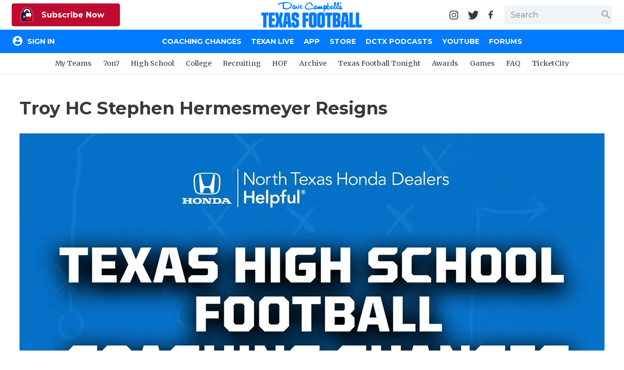

--- FILE ---
content_type: application/javascript; charset=utf-8
request_url: https://ucarecdn.com/libs/widget-tab-effects/1.x/uploadcare.tab-effects.js
body_size: 14829
content:
/**
 * uploadcareTabEffects 1.7.2
 * Effects Tab for Uploadcare Widget. Edit images in desktop and mobile browsers.
 * https://github.com/uploadcare/uploadcare-widget-tab-effects#readme
 * Date: 2023-06-02
 */

(function (global, factory) {
	typeof exports === 'object' && typeof module !== 'undefined' ? module.exports = factory(require('uploadcare-widget')) :
	typeof define === 'function' && define.amd ? define(['uploadcare-widget'], factory) :
	(global.uploadcareTabEffects = factory(global.uploadcare));
}(this, (function (uploadcare) { 'use strict';

function __$styleInject(css, ref) {
  if ( ref === void 0 ) ref = {};
  var insertAt = ref.insertAt;

  if (!css || typeof document === 'undefined') { return; }

  var head = document.head || document.getElementsByTagName('head')[0];
  var style = document.createElement('style');
  style.type = 'text/css';

  if (insertAt === 'top') {
    if (head.firstChild) {
      head.insertBefore(style, head.firstChild);
    } else {
      head.appendChild(style);
    }
  } else {
    head.appendChild(style);
  }

  if (style.styleSheet) {
    style.styleSheet.cssText = css;
  } else {
    style.appendChild(document.createTextNode(css));
  }
}
__$styleInject("\n.uploadcare-tab-effects--crops{display:-ms-flexbox;display:flex;-ms-flex-pack:distribute;justify-content:space-around;max-width:100%}\n.uploadcare-tab-effects--effect-button{-ms-flex-negative:1;flex-shrink:1;display:-ms-flexbox;display:flex;-ms-flex-direction:column;flex-direction:column;-ms-flex-pack:end;justify-content:flex-end;-ms-flex-align:center;align-items:center;padding:0;width:45px;height:45px;border-color:transparent;background:transparent;color:#212121;fill:#212121}.uploadcare-tab-effects--effect-button:active,.uploadcare-tab-effects--effect-button:focus,.uploadcare-tab-effects--effect-button:hover{fill:#0969ee;color:#0969ee}.uploadcare-tab-effects--effect-button:focus,.uploadcare-tab-effects--effect-button:hover{border-color:transparent;background:transparent}.uploadcare-tab-effects--effect-button[aria-disabled=true]{border-color:transparent!important;background:transparent!important;color:#d4d2d2!important;fill:#d4d2d2!important}.uploadcare-tab-effects--effect-button:before{content:\"\";display:block;-ms-flex-order:1;order:1;margin:1px 0;width:6px;height:6px;background:transparent;border-radius:50%}.uploadcare-tab-effects--effect-button_applied:before{background:#157cfc}@media (min-width:760px){.uploadcare-tab-effects--effect-button:focus,.uploadcare-tab-effects--effect-button:hover{position:relative;overflow:visible}.uploadcare-tab-effects--effect-button:focus:after,.uploadcare-tab-effects--effect-button:hover:after{content:attr(aria-label);display:block;position:absolute;top:0;left:50%;width:auto;height:auto;background:#e3e1e1;color:#212121;transform:translateX(-50%) translateY(-100%);padding:12px;border-radius:6px;line-height:1;min-width:100%}}\n.uploadcare-tab-effects--icon{height:32px}\n.uploadcare-tab-effects--effects{display:-ms-flexbox;display:flex;-ms-flex-pack:distribute;justify-content:space-around;max-width:100%}\n.uploadcare-tab-effects--additions{-ms-flex-positive:1;flex-grow:1}\n\n\n.uploadcare-tab-effects--range{-ms-flex-positive:1;flex-grow:1}input[type=range].uploadcare-tab-effects--range__input{box-sizing:border-box;margin:0;padding:0;width:100%;height:40px;line-height:1}input[type=range].uploadcare-tab-effects--range__input:focus{outline:2px solid rgba(21,124,252,.5);outline-offset:1px}input[type=range].uploadcare-tab-effects--range__input::-moz-range-track{background:#d4d2d2}input[type=range].uploadcare-tab-effects--range__input::-moz-range-progress{background:#157cfc}input[type=range].uploadcare-tab-effects--range__input::-moz-range-thumb{border:none;background:#212121;box-shadow:none}input[type=range].uploadcare-tab-effects--range__input::-moz-range-thumb:focus,input[type=range].uploadcare-tab-effects--range__input::-moz-range-thumb:hover{background:#000}input[type=range].uploadcare-tab-effects--range__input::-moz-range-thumb:active{background:#000}input[type=range].uploadcare-tab-effects--range__input::-ms-track{background:#d4d2d2}input[type=range].uploadcare-tab-effects--range__input::-ms-fill-lower{background:#157cfc}input[type=range].uploadcare-tab-effects--range__input::-ms-thumb{background:#212121}input[type=range].uploadcare-tab-effects--range__input::-ms-thumb:active,input[type=range].uploadcare-tab-effects--range__input:focus::-ms-thumb{background:#000}", {});

uploadcare = uploadcare && 'default' in uploadcare ? uploadcare['default'] : uploadcare;

var be = {
  effects: {
    captions: {
      blur: 'Размыццё',
      crop: 'Абрэзка',
      enhance: 'Паляпшэнне',
      flip: 'Адлюстраваць па вертыкалі',
      grayscale: 'Адценні шэрага',
      invert: 'Інвертаваць',
      mirror: 'Адлюстраваць па гарызанталі',
      rotate: 'Павярнуць',
      sharp: 'Выразнасць'
    },
    apply: 'Ужыць'
  }
};

var en = {
  effects: {
    captions: {
      blur: 'Blur',
      crop: 'Crop',
      enhance: 'Enhance',
      flip: 'Flip',
      grayscale: 'Grayscale',
      invert: 'Invert',
      mirror: 'Mirror',
      rotate: 'Rotate',
      sharp: 'Sharpen'
    },
    apply: 'Apply'
  }
};

var fr = {
  effects: {
    captions: {
      blur: 'Flouter',
      crop: 'Recadrer',
      enhance: 'Effets',
      flip: 'Retourner',
      grayscale: 'Noir et blanc',
      invert: 'Inverser',
      mirror: 'Mirroir',
      rotate: 'Tourner',
      sharp: 'Netteté'
    },
    apply: 'Appliquer'
  }
};

var it = {
  effects: {
    captions: {
      blur: 'Sfoca',
      crop: 'Ritaglia',
      enhance: 'Accentua',
      flip: 'Capovolgi',
      grayscale: 'Bianconero',
      invert: 'Inverti',
      mirror: 'Specchia',
      rotate: 'Ruota',
      sharp: 'Nitidezza'
    },
    apply: 'Applica'
  }
};

var ja = {
  effects: {
    captions: {
      blur: 'ぼかし',
      crop: 'トリミング',
      enhance: '補正',
      flip: '反転',
      grayscale: 'グレースケール',
      invert: '階調反転',
      mirror: 'ミラー',
      rotate: '回転',
      sharp: 'シャープ'
    },
    apply: '適用'
  }
};

var nl = {
  effects: {
    captions: {
      blur: 'Vervagen',
      crop: 'Bijknippen',
      enhance: 'Verbeteren',
      flip: 'Omkeren',
      grayscale: 'Zwart-wit',
      invert: 'Inverteren',
      mirror: 'Spiegelen',
      rotate: 'Roteren',
      sharp: 'Verscherpen'
    },
    apply: 'Toepassen'
  }
};

var ru = {
  effects: {
    captions: {
      blur: 'Размытие',
      crop: 'Обрезка',
      enhance: 'Улучшение',
      flip: 'Отразить по вертикали',
      grayscale: 'Оттенки серого',
      invert: 'Инвертировать',
      mirror: 'Отразить по горизонтали',
      rotate: 'Повернуть',
      sharp: 'Резкость'
    },
    apply: 'Применить'
  }
};

var vi = {
  effects: {
    captions: {
      blur: 'Mờ',
      crop: 'Cắt',
      enhance: 'Tinh chỉnh',
      flip: 'Lật',
      grayscale: 'Xám',
      invert: 'Âm bản',
      mirror: 'Gương',
      rotate: 'Xoay',
      sharp: 'Làm nét'
    },
    apply: 'Áp dụng'
  }
};

var es = {
  effects: {
    captions: {
      blur: 'Desenfocar',
      crop: 'Recortar',
      enhance: 'Mejorar',
      flip: 'Voltear',
      grayscale: 'Escala de grises',
      invert: 'Invertir',
      mirror: 'Reflejar',
      rotate: 'Rotar',
      sharp: 'Nitidez'
    },
    apply: 'Aplicar'
  }
};

var sv = {
  effects: {
    captions: {
      blur: 'Suddig',
      crop: 'Beskära',
      enhance: 'Öka',
      flip: 'Flip',
      grayscale: 'Grayscale',
      invert: 'Invertera',
      mirror: 'Återspegla',
      rotate: 'Rotera',
      sharp: 'Skärpa'
    },
    apply: 'Använda'
  }
};



var locales = Object.freeze({
	be: be,
	en: en,
	fr: fr,
	it: it,
	ja: ja,
	nl: nl,
	ru: ru,
	vi: vi,
	es: es,
	sv: sv
});

var initialSettings = {
  effects: ['crop', 'rotate', 'enhance', 'sharp', 'grayscale'],
  locale: 'en'
};

var _typeof = typeof Symbol === "function" && typeof Symbol.iterator === "symbol" ? function (obj) {
  return typeof obj;
} : function (obj) {
  return obj && typeof Symbol === "function" && obj.constructor === Symbol && obj !== Symbol.prototype ? "symbol" : typeof obj;
};



















var defineProperty = function (obj, key, value) {
  if (key in obj) {
    Object.defineProperty(obj, key, {
      value: value,
      enumerable: true,
      configurable: true,
      writable: true
    });
  } else {
    obj[key] = value;
  }

  return obj;
};

var _extends = Object.assign || function (target) {
  for (var i = 1; i < arguments.length; i++) {
    var source = arguments[i];

    for (var key in source) {
      if (Object.prototype.hasOwnProperty.call(source, key)) {
        target[key] = source[key];
      }
    }
  }

  return target;
};





















var slicedToArray = function () {
  function sliceIterator(arr, i) {
    var _arr = [];
    var _n = true;
    var _d = false;
    var _e = undefined;

    try {
      for (var _i = arr[Symbol.iterator](), _s; !(_n = (_s = _i.next()).done); _n = true) {
        _arr.push(_s.value);

        if (i && _arr.length === i) break;
      }
    } catch (err) {
      _d = true;
      _e = err;
    } finally {
      try {
        if (!_n && _i["return"]) _i["return"]();
      } finally {
        if (_d) throw _e;
      }
    }

    return _arr;
  }

  return function (arr, i) {
    if (Array.isArray(arr)) {
      return arr;
    } else if (Symbol.iterator in Object(arr)) {
      return sliceIterator(arr, i);
    } else {
      throw new TypeError("Invalid attempt to destructure non-iterable instance");
    }
  };
}();













var toConsumableArray = function (arr) {
  if (Array.isArray(arr)) {
    for (var i = 0, arr2 = Array(arr.length); i < arr.length; i++) arr2[i] = arr[i];

    return arr2;
  } else {
    return Array.from(arr);
  }
};

/**
 * Check if locale available in list of locales for Tab.
 * @param locale
 * @return {boolean}
 */
var isLocaleAvailable = function isLocaleAvailable(locale) {
  var availableLocales = Object.keys(locales);

  return availableLocales.indexOf(locale) > -1;
};

/**
 * Configure translations for Tab.
 * @param translations
 * @param currentLocale
 * @return {*}
 */
var configureTranslations = function configureTranslations(translations, currentLocale) {
  var extendedTranslations = _extends({}, translations);
  var isCurrentLocaleAvailable = isLocaleAvailable(currentLocale);
  var defaultTranslations = locales[initialSettings.locale];
  var isLocaleAvailableInTranslations = function isLocaleAvailableInTranslations(locale) {
    return extendedTranslations.hasOwnProperty(locale);
  };

  for (var locale in extendedTranslations) {
    if (isLocaleAvailableInTranslations(locale)) {
      if (!isLocaleAvailableInTranslations(currentLocale)) {
        var currentLocaleTranslations = extendedTranslations[currentLocale];

        extendedTranslations[currentLocale] = _extends({}, currentLocaleTranslations, defaultTranslations);

        /* eslint-disable no-continue */
        continue;
      }

      if (isCurrentLocaleAvailable || isLocaleAvailable(locale)) {
        extendedTranslations[locale] = _extends({}, extendedTranslations[locale], locales[locale]);
      } else {
        extendedTranslations[locale] = _extends({}, extendedTranslations[locale], defaultTranslations);
      }
    }
  }

  return extendedTranslations;
};

var createNode = function createNode(html) {
  return new DOMParser().parseFromString(html, 'text/html').body.firstChild;
};

function customExtends(child, parent) {
  for (var key in parent) {
    if (Object.prototype.hasOwnProperty.call(parent, key)) {
      child[key] = parent[key];
    }
  }

  function Ctor() {
    this.constructor = child;
  }

  Ctor.prototype = parent.prototype;
  child.prototype = new Ctor();
  child.__super__ = parent.prototype;

  return child;
}

var effectsDefaults = {
  blur: ['number', 10],
  enhance: ['number', 50],
  flip: ['boolean'],
  grayscale: ['boolean'],
  invert: ['boolean'],
  mirror: ['boolean'],
  rotate: ['number'],
  sharp: ['number', 5]
};

var modifierRegExp = {
  blur: /-\/blur\/(([0-9]+)\/|)/i,
  crop: /-\/crop\/([0-9]+)x([0-9]+)(\/(center|([0-9]+),([0-9]+)))?\/(-\/resize\/([0-9]+)x([0-9]+)\/)?/i,
  enhance: /-\/enhance\/(([0-9]+)\/|)/i,
  flip: /-\/flip\//i,
  grayscale: /-\/grayscale\//i,
  invert: /-\/invert\//i,
  mirror: /-\/mirror\//i,
  rotate: /-\/rotate\/(([0-9]+)\/)/i,
  sharp: /-\/sharp\/(([0-9]+)\/|)/i
};

function effectsFromModifiers(cdnUrlModifiers, settingsEffects, settingsCrop) {
  if (!cdnUrlModifiers) {
    return {
      effects: {},
      otherModifiers: ''
    };
  }

  var effects = {};
  var otherModifiers = cdnUrlModifiers.replace(/-\/preview\//g, '');

  settingsEffects.forEach(function (settingsEffect) {
    if (modifierRegExp[settingsEffect]) {
      var foundModifier = cdnUrlModifiers.match(modifierRegExp[settingsEffect]);

      if (foundModifier) {
        var effectValue = void 0;

        if (settingsEffect === 'crop') {
          var resizeTo = foundModifier[7] && [foundModifier[8], foundModifier[9]];

          var cropWidth = parseInt(foundModifier[1]);
          var cropHeight = parseInt(foundModifier[2]);

          var cropIndex = settingsCrop.findIndex(function (settings) {
            if (typeof settings.preferedSize === 'undefined') {
              return true;
            }

            var _settings$preferedSiz = slicedToArray(settings.preferedSize, 2),
                w = _settings$preferedSiz[0],
                h = _settings$preferedSiz[1];

            var sameSize = cropWidth === w && cropHeight === h;
            var sameRatio = (w / h).toPrecision(2) === (cropWidth / cropHeight).toPrecision(2);

            return sameSize || sameRatio;
          });

          effectValue = {
            resizeTo: resizeTo,
            index: cropIndex >= 0 ? cropIndex : null,
            coords: {
              width: cropWidth,
              height: cropHeight,
              center: foundModifier[4] === 'center',
              left: foundModifier[5] === undefined ? undefined : parseInt(foundModifier[5]),
              top: foundModifier[6] === undefined ? undefined : parseInt(foundModifier[6])
            }
          };
        } else {
          if (effectsDefaults[settingsEffect][0] === 'boolean') {
            effectValue = true;
          }
          if (effectsDefaults[settingsEffect][0] === 'number') {
            effectValue = foundModifier[2] === undefined ? effectsDefaults[settingsEffect][1] : parseInt(foundModifier[2]);
          }
        }

        effects[settingsEffect] = effectValue;
        otherModifiers = otherModifiers.replace(foundModifier[0], '');
      }
    }
  });

  return {
    effects: effects,
    otherModifiers: otherModifiers
  };
}

var initialState = {
  view: 'preview',
  image: {},
  appliedEffects: {
    blur: 0,
    crop: null,
    enhance: 0,
    flip: false,
    grayscale: false,
    invert: false,
    mirror: false,
    rotate: 0,
    sharp: 0
  },
  otherModifiers: ''
};

var getAppliedEffects = function getAppliedEffects(settingsEffects) {
  var initialAppliedEffects = initialState.appliedEffects;

  var appliedEffects = {};

  settingsEffects.forEach(function (settingsEffect) {
    if (initialAppliedEffects[settingsEffect] !== undefined) {
      appliedEffects[settingsEffect] = initialAppliedEffects[settingsEffect];
    }
  });

  return appliedEffects;
};

var getModifiersByCrop = function getModifiersByCrop(crop) {
  var size = crop.originalSize;
  var _crop$coords = crop.coords,
      width = _crop$coords.width,
      height = _crop$coords.height,
      center = _crop$coords.center,
      left = _crop$coords.left,
      top = _crop$coords.top;


  var modifiers = '';

  if (size) {
    var wholeImage = width === size[0] && height === size[1];

    if (!wholeImage) {
      modifiers += '-/crop/' + width + 'x' + height + '/' + left + ',' + top + '/';
    }
  } else {
    modifiers += '-/crop/' + width + 'x' + height + '/';

    if (center) {
      modifiers += 'center/';
    } else if (left !== undefined && top !== undefined) {
      modifiers += left + ',' + top + '/';
    }
  }

  if (crop.resizeTo) {
    modifiers += '-/resize/' + crop.resizeTo.join('x') + '/';
  } else {
    modifiers += '-/preview/';
  }

  return modifiers;
};

var getModifiersByEffects = function getModifiersByEffects(effects) {
  var withCrop = arguments.length > 1 && arguments[1] !== undefined ? arguments[1] : true;
  var withRFM = arguments.length > 2 && arguments[2] !== undefined ? arguments[2] : true;

  var cdnUrlModifiers = '';

  for (var effect in effects) {
    if (effects[effect]) {
      switch (_typeof(effects[effect])) {
        case 'boolean':
          if (!withRFM && !!~['flip', 'mirror'].indexOf(effect)) {
            break;
          }
          cdnUrlModifiers += '-/' + effect + '/';
          break;
        case 'number':
          if (!withRFM && effect === 'rotate') {
            break;
          }
          cdnUrlModifiers += '-/' + effect + '/' + effects[effect] + '/';
          break;
        case 'object':
          if (effect === 'crop' && withCrop) {
            cdnUrlModifiers += getModifiersByCrop(effects[effect]);
          }
          break;
      }
    }
  }

  if (cdnUrlModifiers) {
    cdnUrlModifiers = effects['crop'] && withCrop ? cdnUrlModifiers : '-/preview/' + cdnUrlModifiers;
  } else {
    cdnUrlModifiers = '';
  }

  return cdnUrlModifiers;
};

var rotateValues = [0, 270, 180, 90];
var getNextRotateValue = function getNextRotateValue(currentValue) {
  var currentIndex = rotateValues.indexOf(currentValue);

  if (!~currentIndex || currentIndex === rotateValues.length - 1) {
    return rotateValues[0];
  }

  return rotateValues[currentIndex + 1];
};

var getSettingsCrop = function getSettingsCrop(crop, effects) {
  if (crop || !~effects.indexOf('crop')) {
    return crop;
  }

  return [{
    downscale: false,
    notLess: false,
    preferedSize: undefined,
    upscale: false
  }];
};

var ALL_EFFECTS = ['crop', 'rotate', 'mirror', 'flip', 'blur', 'sharp', 'enhance', 'grayscale', 'invert'];

var getSettingsEffects = function getSettingsEffects(value) {
  var settingsEffects = [];

  if (typeof value === 'string' && value === 'all') {
    return ALL_EFFECTS;
  }

  if (typeof value === 'string') {
    settingsEffects = value.replace(/\s/g, '').split(',');
  } else if (Array.isArray(value)) {
    settingsEffects = value;
  } else {
    settingsEffects = initialSettings.effects;
  }

  var cropIndex = settingsEffects.indexOf('crop');

  if (!!~cropIndex && cropIndex !== 0) {
    settingsEffects = ['crop'].concat(toConsumableArray(settingsEffects.slice(0, cropIndex)), toConsumableArray(settingsEffects.slice(cropIndex + 1)));
  }

  return settingsEffects;
};

var getGlobalSettingsByKey = function getGlobalSettingsByKey(key) {
  var value = window['UPLOADCARE_' + key.toUpperCase()];

  return typeof value === 'undefined' ? null : value;
};

var getCropResize = function getCropResize(cropSettings, size) {
  var _size = slicedToArray(size, 2),
      width = _size[0],
      height = _size[1];

  var downscale = cropSettings.downscale && (width > cropSettings.preferedSize[0] || height > cropSettings.preferedSize[1]);
  var upscale = cropSettings.upscale && (width < cropSettings.preferedSize[0] || height < cropSettings.preferedSize[1]);

  if (downscale || upscale) {
    return cropSettings.preferedSize;
  } else {
    return null;
  }
};

var autoCrop = function autoCrop(store, settings, uc) {
  var crop = settings.crop;

  var _store$getState = store.getState(),
      image = _store$getState.image;

  if (!crop) {
    return;
  }

  // if even one of crop option sets allow free crop,
  // we don't need to crop automatically
  if (crop.some(function (c) {
    return !c.preferedSize;
  })) {
    return;
  }

  if (!image.isImage || image.cdnUrlModifiers || image.crop) {
    return;
  }

  var info = image.originalImageInfo;
  var size = uc.utils.fitSize(crop[0].preferedSize, [info.width, info.height], true);

  var cropEffect = {
    originalSize: [info.width, info.height],
    settings: crop[0],
    resizeTo: getCropResize(crop[0], size),
    coords: {
      left: Math.round((info.width - size[0]) / 2),
      top: Math.round((info.height - size[1]) / 2),
      width: size[0],
      height: size[1]
    }
  };

  store.setAppliedEffect({ crop: cropEffect });
  store.rebuildImage();
};

var buildFileInfoCrop = function buildFileInfoCrop(crop) {
  if (crop) {
    var coords = crop.coords,
        resizeTo = crop.resizeTo;


    var cropInfo = {
      width: coords.width,
      height: coords.height,
      left: coords.left,
      top: coords.top
    };

    if (resizeTo) {
      cropInfo.sw = resizeTo[0];
      cropInfo.sh = resizeTo[1];
    }

    return cropInfo;
  } else {
    return null;
  }
};

var configureSettings = function configureSettings(settings) {
  var effects = getSettingsEffects(settings.effects);
  var crop = getSettingsCrop(settings.crop, effects);

  return _extends({}, settings, { crop: crop }, { effects: effects }, { locale: settings.locale ? settings.locale : initialSettings.locale });
};

var createStore = function createStore(initialState) {
  var state = initialState;
  var listeners = {
    view: [],
    imageLoad: [],
    appliedEffects: [],
    image: []
  };

  var getState = function getState() {
    return state;
  };

  var setAppliedEffect = function setAppliedEffect(appliedEffect) {
    var appliedEffects = _extends({}, state.appliedEffects, appliedEffect);

    state = _extends({}, state, { appliedEffects: appliedEffects });
    listeners['appliedEffects'].forEach(function (listener) {
      return listener();
    });
  };

  var setView = function setView(view) {
    state = _extends({}, state, { view: view });
    listeners['view'].forEach(function (listener) {
      return listener();
    });
  };

  var setImageLoad = function setImageLoad(imageLoad) {
    state = _extends({}, state, { imageLoad: imageLoad });
    listeners['imageLoad'].forEach(function (listener) {
      return listener();
    });
  };

  var rebuildImage = function rebuildImage() {
    var _state = state,
        appliedEffects = _state.appliedEffects,
        image = _state.image;

    var cdnUrlModifiers = getModifiersByEffects(appliedEffects) + state.otherModifiers;
    var crop = buildFileInfoCrop(appliedEffects.crop);

    state.image = _extends({}, image, {
      cdnUrl: image.originalUrl + (cdnUrlModifiers || ''),
      cdnUrlModifiers: cdnUrlModifiers,
      crop: crop
    });

    listeners['image'].forEach(function (listener) {
      return listener();
    });
  };

  var subscribe = function subscribe(listener, source) {
    listeners[source].push(listener);

    return function () {
      listeners[source] = listeners[source].filter(function (l) {
        return l !== listener;
      });
    };
  };

  var subscribeToAppliedEffects = function subscribeToAppliedEffects(listener) {
    return subscribe(listener, 'appliedEffects');
  };
  var subscribeToView = function subscribeToView(listener) {
    return subscribe(listener, 'view');
  };
  var subscribeToImageLoad = function subscribeToImageLoad(listener) {
    return subscribe(listener, 'imageLoad');
  };
  var subscribeToImage = function subscribeToImage(listener) {
    return subscribe(listener, 'image');
  };

  return {
    getState: getState,
    setView: setView,
    setImageLoad: setImageLoad,
    setAppliedEffect: setAppliedEffect,
    rebuildImage: rebuildImage,
    subscribeToView: subscribeToView,
    subscribeToImageLoad: subscribeToImageLoad,
    subscribeToImage: subscribeToImage,
    subscribeToAppliedEffects: subscribeToAppliedEffects
  };
};

var configureStore = function configureStore(image, settings) {
  var effects = settings.effects,
      crop = settings.crop;

  var appliedEffects = getAppliedEffects(effects);
  var appliedEffectsFromModifiers = effectsFromModifiers(image.cdnUrlModifiers, effects, crop);

  return createStore(_extends({}, initialState, { image: image }, {
    appliedEffects: _extends({}, appliedEffects, appliedEffectsFromModifiers.effects)
  }, { otherModifiers: appliedEffectsFromModifiers.otherModifiers }));
};

var template = (function (_) {
  return "<div class=\"uploadcare--tab__content uploadcare--preview__content uploadcare--preview__content_crop\"></div>\n";
});

var Content = function Content() {
  var $element = void 0;

  var getElement = function getElement() {
    if (!$element) {
      render();
    }

    return $element;
  };

  var render = function render() {
    $element = createNode(template());
  };

  var appendChild = function appendChild($child) {
    if (!$element) return;

    $element.appendChild($child);
  };

  return {
    getElement: getElement,
    appendChild: appendChild
  };
};

var cn = { "crop-button": "uploadcare-tab-effects--crop-button", "crop-button__icon": "uploadcare-tab-effects--crop-button__icon" };

var template$1 = (function (_) {
  return '<div role="button" tabindex="0" class="uploadcare--button uploadcare--button_icon uploadcare--crop-sizes__item ' + _.cn['crop-button'] + '" data-caption="' + _.title + '">\n  <div class="uploadcare--crop-sizes__icon ' + _.cn['crop-button__icon'] + '"></div>\n</div>\n';
});

var APPLIED_CLASS_NAME = 'uploadcare--crop-sizes__item_current';
var ICON_FREE_CLASS_NAME = 'uploadcare--crop-sizes__icon_free';

var CropButton = function CropButton(props) {
  var $element = void 0;
  var size = props.size,
      title = props.title,
      onClick = props.onClick;

  var state = {
    applied: props.applied || false,
    disabled: props.disabled || false
  };

  var getElement = function getElement() {
    if (!$element) {
      render();
    }

    return $element;
  };

  var render = function render() {
    $element = createNode(template$1({
      title: title,
      cn: cn
    }));

    setupIcon();

    if (state.applied) {
      $element.classList.add(APPLIED_CLASS_NAME);
    }

    $element.addEventListener('click', handleClick);
  };

  var setupIcon = function setupIcon() {
    var $icon = $element.querySelector('.' + cn['crop-button__icon']);
    var width = size.width,
        height = size.height;


    if (width && height) {
      $icon.style.width = width;
      $icon.style.height = height;
    } else {
      $icon.innerHTML = '\n<svg width="32" height="32" role="presentation" class="uploadcare--icon">\n  <use xlink:href="#uploadcare--icon-crop-free"/>\n</svg>\n      ';
      $icon.classList.add(ICON_FREE_CLASS_NAME);
    }
  };

  var handleClick = function handleClick() {
    if (state.disabled || !onClick) return;

    onClick();
  };

  var toggleApplied = function toggleApplied(applied) {
    if (!$element || state.applied === applied) return;

    state.applied = applied;

    $element.classList[applied ? 'add' : 'remove'](APPLIED_CLASS_NAME);
  };

  var toggleDisabled = function toggleDisabled(disabled) {
    if (!$element || state.disabled === disabled) return;

    state.disabled = disabled;

    $element.setAttribute('aria-disabled', disabled);
    $element.setAttribute('tabindex', disabled ? '-1' : '0');
  };

  return {
    getElement: getElement,
    toggleApplied: toggleApplied,
    toggleDisabled: toggleDisabled
  };
};

var cn$1 = { "crops": "uploadcare-tab-effects--crops" };

var template$2 = (function (_) {
  return "<div class=\"" + _.cn.crops + "\"></div>\n";
});

var Crops = function Crops(props) {
  var $element = void 0;
  var buttons = [];
  var crops = props.crops,
      onCropClick = props.onCropClick;

  var state = { currentCrop: props.currentCrop || 0 };

  var getElement = function getElement() {
    if (!$element) {
      render();
    }

    return $element;
  };

  var render = function render() {
    $element = createNode(template$2({ cn: cn$1 }));

    crops.forEach(function (crop) {
      var index = crop.index,
          size = crop.size,
          title = crop.title;


      buttons[index] = new CropButton({
        size: size,
        title: title,
        applied: state.currentCrop === index,
        onClick: function onClick() {
          if (state.currentCrop === index) return;

          updateApplied(index);
          onCropClick(crop);
        }
      });
    });

    buttons.forEach(function (button) {
      return $element.appendChild(button.getElement());
    });
  };

  var toggleDisabled = function toggleDisabled(isDisabled) {
    if (!buttons) return;

    buttons.forEach(function (button) {
      return button.toggleDisabled(isDisabled);
    });
  };

  var updateApplied = function updateApplied(currentCrop) {
    if (!buttons) return;

    state.currentCrop = currentCrop;

    buttons.forEach(function (button, index) {
      return button.toggleApplied(index === currentCrop);
    });
  };

  return {
    getElement: getElement,
    toggleDisabled: toggleDisabled,
    updateApplied: updateApplied
  };
};

var cn$2 = { "effect-button": "uploadcare-tab-effects--effect-button", "effect-button_applied": "uploadcare-tab-effects--effect-button_applied" };

var template$3 = (function (_) {
  return '<div role="button" tabindex="0" class="uploadcare--button uploadcare--button_icon ' + _.cn['effect-button'] + '" aria-label="' + _.title + '"></div>\n';
});

var cn$3 = { "icon": "uploadcare-tab-effects--icon" };

var blur = (function (_) {
  return "<svg xmlns=\"http://www.w3.org/2000/svg\" width=\"32\" height=\"32\" viewBox=\"0 0 32 32\">\n  <defs>\n    <filter id=\"filter-blur\" width=\"200%\" height=\"200%\" x=\"-50%\" y=\"-50%\" filterUnits=\"objectBoundingBox\">\n      <feGaussianBlur stdDeviation=\"3\" in=\"SourceGraphic\"></feGaussianBlur>\n    </filter>\n  </defs>\n  <circle cx=\"16\" cy=\"16\" r=\"8\" filter=\"url(#filter-blur)\"></circle>\n</svg>\n";
});

var crop = (function (_) {
  return "<svg xmlns=\"http://www.w3.org/2000/svg\" width=\"32\" height=\"32\" viewBox=\"0 0 32 32\">\n  <path d=\"M21,23 L10.9999602,23 C9.8967381,23 9,22.0989187 9,21.0000398 L9,11 L5,11 L5,9 L9,9 L9,5 L11,5 C11,5 11.0034766,21 10.9999602,21 L27,21 L27,23 L23,23 L23,27 L21,27 L21,23 Z M13,11 L13,9 L21.0046024,9 C22.1100735,9 23,9.89939484 23,11.0081317 L23,19.1279297 L21,19.1279297 L21,11.0081317 C21,11.00117 13,11 13,11 Z\"></path>\n</svg>\n";
});

var enhance = (function (_) {
  return "<svg xmlns=\"http://www.w3.org/2000/svg\" width=\"32\" height=\"32\" viewBox=\"0 0 32 32\">\n  <path d=\"M4.29289322,24.0082521 L16.3137085,11.9874369 C16.7042328,11.5969126 17.3373978,11.5969126 17.7279221,11.9874369 L20.5563492,14.815864 C20.9468735,15.2063883 20.9468735,15.8395533 20.5563492,16.2300776 L8.53553391,28.2508928 C8.14500961,28.6414171 7.51184464,28.6414171 7.12132034,28.2508928 L4.29289322,25.4224657 C3.90236893,25.0319414 3.90236893,24.3987764 4.29289322,24.0082521 Z M14.7175144,16.4120581 L16.131728,17.8262716 L18.4350288,15.5229708 L17.0208153,14.1087572 L14.7175144,16.4120581 L14.7175144,16.4120581 Z M16.3411081,7.13592111 L13.8054564,6.33578644 L16.3411081,5.53565177 L17.1412428,3 L17.9413775,5.53565177 L20.4770292,6.33578644 L17.9413775,7.13592111 L17.1412428,9.67157288 L16.3411081,7.13592111 Z M24.5356518,13.8304648 L22,13.0303301 L24.5356518,12.2301954 L25.3357864,9.69454365 L26.1359211,12.2301954 L28.6715729,13.0303301 L26.1359211,13.8304648 L25.3357864,16.3661165 L24.5356518,13.8304648 Z M9.53565177,10.8304648 L7,10.0303301 L9.53565177,9.23019541 L10.3357864,6.69454365 L11.1359211,9.23019541 L13.6715729,10.0303301 L11.1359211,10.8304648 L10.3357864,13.3661165 L9.53565177,10.8304648 Z M22.5356518,21.8304648 L20,21.0303301 L22.5356518,20.2301954 L23.3357864,17.6945436 L24.1359211,20.2301954 L26.6715729,21.0303301 L24.1359211,21.8304648 L23.3357864,24.3661165 L22.5356518,21.8304648 Z\"></path>\n</svg>\n";
});

var flip = (function (_) {
  return "<svg xmlns=\"http://www.w3.org/2000/svg\" width=\"32\" height=\"32\" viewBox=\"0 0 32 32\">\n  <path d=\"M15.3492086,13.7592566 L8.34920863,7.7592566 C7.64431003,7.15505781 8.07159372,6 9,6 L23,6 C23.9284063,6 24.35569,7.15505781 23.6507914,7.7592566 L16.6507914,13.7592566 C16.2763016,14.0802478 15.7236984,14.0802478 15.3492086,13.7592566 Z M15.3492086,18.2407434 C15.7236984,17.9197522 16.2763016,17.9197522 16.6507914,18.2407434 L23.6507914,24.2407434 C24.35569,24.8449422 23.9284063,26 23,26 L9,26 C8.07159372,26 7.64431003,24.8449422 8.34920863,24.2407434 L15.3492086,18.2407434 Z M11.7032574,24 L20.2967426,24 L16,20.3170778 L11.7032574,24 Z M27,15 L27,17 L25,17 L25,15 L27,15 Z M23,15 L23,17 L21,17 L21,15 L23,15 Z M19,15 L19,17 L17,17 L17,15 L19,15 Z M15,15 L15,17 L13,17 L13,15 L15,15 Z M11,15 L11,17 L9,17 L9,15 L11,15 Z M7,15 L7,17 L5,17 L5,15 L7,15 Z\"></path>\n</svg>\n";
});

var grayscale = (function (_) {
  return "<svg xmlns=\"http://www.w3.org/2000/svg\" width=\"32\" height=\"32\" viewBox=\"0 0 32 32\">\n  <path d=\"M19.3596223,12.0563396 L21.926451,14.6231683 C21.8411716,15.2691808 21.6833431,15.8923164 21.4614188,16.484122 L17.1233611,12.1460643 C16.660957,12.2457748 16.2168493,12.3946804 15.7967877,12.5870314 L20.8981472,17.688391 C20.6220708,18.1749895 20.2993732,18.6316689 19.936127,19.0523568 L14.3668527,13.4830825 C14.0447797,13.7487243 13.7487243,14.0447797 13.4830825,14.3668527 L19.0523568,19.936127 C18.6316689,20.2993732 18.1749895,20.6220708 17.688391,20.8981472 L12.5870314,15.7967877 C12.3946804,16.2168493 12.2457748,16.660957 12.1460643,17.1233611 L16.484122,21.4614188 C15.8923164,21.6833431 15.2691808,21.8411716 14.6231683,21.926451 L12.0563396,19.3596223 C12.4769606,22.5431547 15.2015668,25 18.5,25 C22.0898509,25 25,22.0898509 25,18.5 C25,15.2015668 22.5431547,12.4769606 19.3596223,12.0563396 Z M10.5324038,21.4675962 C7.30134737,20.2636648 5,17.1505866 5,13.5 C5,8.80557963 8.80557963,5 13.5,5 C17.1505866,5 20.2636648,7.30134737 21.4675962,10.5324038 C24.6986526,11.7363352 27,14.8494134 27,18.5 C27,23.1944204 23.1944204,27 18.5,27 C14.8494134,27 11.7363352,24.6986526 10.5324038,21.4675962 L10.5324038,21.4675962 Z\"></path>\n</svg>\n";
});

var invert = (function (_) {
  return "<svg xmlns=\"http://www.w3.org/2000/svg\" width=\"32\" height=\"32\" viewBox=\"0 0 32 32\" xmlns:xlink=\"http://www.w3.org/1999/xlink\">\n  <path d=\"M5,6.99180311 C5,5.89386312 5.90087297,5 6.99180311,5 L25.0081969,5 C26.1061369,5 27,5.90087297 27,6.99180311 L27,25.0081969 C27,26.1061369 26.099127,27 25.0081969,27 L6.99180311,27 C5.89386312,27 5,26.099127 5,25.0081969 L5,6.99180311 Z M25,7 L7,7 L7,25 L12.071629,19.928371 C13.0769868,20.9337288 14.4658757,21.5555556 16,21.5555556 C19.0682486,21.5555556 21.5555556,19.0682486 21.5555556,16 C21.5555556,14.4658757 20.9337288,13.0769868 19.928371,12.071629 L25,7 L25,7 Z M12.071629,19.928371 C11.0662712,18.9230132 10.4444444,17.5341243 10.4444444,16 C10.4444444,12.9317514 12.9317514,10.4444444 16,10.4444444 C17.5341243,10.4444444 18.9230132,11.0662712 19.928371,12.071629 L12.071629,19.928371 L12.071629,19.928371 Z\"></path>\n</svg>\n";
});

var mirror = (function (_) {
  return "<svg xmlns=\"http://www.w3.org/2000/svg\" width=\"32\" height=\"32\" viewBox=\"0 0 32 32\">\n  <path d=\"M13.7592566,16.6507914 L7.7592566,23.6507914 C7.15505781,24.35569 6,23.9284063 6,23 L6,9 C6,8.07159372 7.15505781,7.64431003 7.7592566,8.34920863 L13.7592566,15.3492086 C14.0802478,15.7236984 14.0802478,16.2763016 13.7592566,16.6507914 Z M18.2407434,16.6507914 C17.9197522,16.2763016 17.9197522,15.7236984 18.2407434,15.3492086 L24.2407434,8.34920863 C24.8449422,7.64431003 26,8.07159372 26,9 L26,23 C26,23.9284063 24.8449422,24.35569 24.2407434,23.6507914 L18.2407434,16.6507914 Z M24,20.2967426 L24,11.7032574 L20.3170778,16 L24,20.2967426 Z M15,5 L17,5 L17,7 L15,7 L15,5 Z M15,9 L17,9 L17,11 L15,11 L15,9 Z M15,13 L17,13 L17,15 L15,15 L15,13 Z M15,17 L17,17 L17,19 L15,19 L15,17 Z M15,21 L17,21 L17,23 L15,23 L15,21 Z M15,25 L17,25 L17,27 L15,27 L15,25 Z\"></path>\n</svg>\n";
});

var rotate = (function (_) {
  return "<svg xmlns=\"http://www.w3.org/2000/svg\" width=\"32\" height=\"32\" viewBox=\"0 0 32 32\">\n  <path d=\"M22.8449302,10.1550698 L22.8449302,10.1550698 C21.1616077,8.18356972 18.6836184,7 16,7 C11.0294373,7 7,11.0294373 7,16 C7,20.9705627 11.0294373,25 16,25 C18.6610655,25 21.131472,23.8397191 22.8318195,21.8591349 L24.3493086,23.1619115 C22.2729281,25.5805032 19.2506133,27 16,27 C9.92486775,27 5,22.0751322 5,16 C5,9.92486775 9.92486775,5 16,5 C19.224943,5 22.2084802,6.39983031 24.2627348,8.73726518 L27,6 L27,11.9970707 C27,12.5509732 26.5621186,13 25.9970707,13 L20,13 L22.8449302,10.1550698 Z M15,14 L17,14 C17.5522847,14 18,14.4477153 18,15 L18,17 C18,17.5522847 17.5522847,18 17,18 L15,18 C14.4477153,18 14,17.5522847 14,17 L14,15 C14,14.4477153 14.4477153,14 15,14 Z\"></path>\n</svg>\n";
});

var sharp = (function (_) {
  return "<svg xmlns=\"http://www.w3.org/2000/svg\" width=\"32\" height=\"32\" viewBox=\"0 0 32 32\">\n  <polygon points=\"16 6 25 26 7 26\"></polygon>\n</svg>\n";
});



var icons = Object.freeze({
	blur: blur,
	crop: crop,
	enhance: enhance,
	flip: flip,
	grayscale: grayscale,
	invert: invert,
	mirror: mirror,
	rotate: rotate,
	sharp: sharp
});

var Icon = function Icon(props) {
  var name = props.name;


  if (!icons[name]) {
    throw new Error('Icon with name "' + name + '" doesn\'t exist.');
  }

  var $element = void 0;

  var getElement = function getElement() {
    if (!$element) {
      render();
    }

    return $element;
  };

  var render = function render() {
    $element = createNode(icons[name]());

    $element.setAttribute('class', $element.getAttribute('class') + ' ' + cn$3['icon']);
  };

  return { getElement: getElement };
};

var EffectButton = function EffectButton(props) {
  var $element = void 0;
  var effect = props.effect,
      title = props.title,
      onClick = props.onClick;

  var state = {
    applied: props.applied || false,
    disabled: props.disabled || false
  };

  var getElement = function getElement() {
    if (!$element) {
      render();
    }

    return $element;
  };

  var getEffect = function getEffect() {
    return effect;
  };

  var render = function render() {
    var _icon = new Icon({ name: effect });

    $element = createNode(template$3({
      title: title,
      cn: cn$2
    }));

    $element.appendChild(_icon.getElement());

    if (state.applied) {
      $element.classList.add(cn$2['effect-button_applied']);
    }

    $element.addEventListener('click', handleClick);
    $element.addEventListener('keypress', function (e) {
      if (e.code === 'Enter') {
        $element.dispatchEvent(new Event('click'));
        e.preventDefault();
        e.stopPropagation();
      }
    });
  };

  var handleClick = function handleClick() {
    if (state.disabled || !onClick) return;

    onClick();
  };

  var toggleApplied = function toggleApplied(applied) {
    if (!$element || state.applied === applied) return;

    state.applied = applied;

    $element.classList[applied ? 'add' : 'remove'](cn$2['effect-button_applied']);
  };

  var toggleDisabled = function toggleDisabled(disabled) {
    if (!$element || state.disabled === disabled) return;

    state.disabled = disabled;

    $element.setAttribute('aria-disabled', disabled);
    $element.setAttribute('tabindex', disabled ? -1 : 0);
  };

  return {
    getElement: getElement,
    getEffect: getEffect,
    toggleApplied: toggleApplied,
    toggleDisabled: toggleDisabled
  };
};

var cn$4 = { "effects": "uploadcare-tab-effects--effects" };

var template$4 = (function (_) {
  return "<div class=\"" + _.cn.effects + "\"></div>\n";
});

var Effects = function Effects(props) {
  var $element = void 0;
  var buttons = [];
  var effects = props.effects,
      titles = props.titles,
      onEffectClick = props.onEffectClick;

  var state = { appliedEffects: props.appliedEffects };

  var getElement = function getElement() {
    if (!$element) {
      render();
    }

    return $element;
  };

  var render = function render() {
    $element = createNode(template$4({ cn: cn$4 }));

    effects.forEach(function (effect) {
      var title = titles[effect];

      buttons.push(new EffectButton({
        effect: effect,
        title: title,
        applied: !!state.appliedEffects[effect],
        onClick: function onClick() {
          return onEffectClick(effect);
        }
      }));
    });

    buttons.forEach(function (button) {
      return $element.appendChild(button.getElement());
    });
  };

  var toggleDisabled = function toggleDisabled(isDisabled) {
    if (!buttons) return;

    buttons.forEach(function (button) {
      return button.toggleDisabled(isDisabled);
    });
  };

  var updateApplied = function updateApplied(appliedEffects) {
    if (!buttons) return;

    state.appliedEffects = appliedEffects;

    buttons.forEach(function (button) {
      return button.toggleApplied(!!appliedEffects[button.getEffect()]);
    });
  };

  return {
    getElement: getElement,
    toggleDisabled: toggleDisabled,
    updateApplied: updateApplied
  };
};

var cn$5 = { "additions": "uploadcare-tab-effects--additions", "done": "uploadcare-tab-effects--done", "cancel": "uploadcare-tab-effects--cancel" };

var template$5 = (function (_) {
  return "<div class=\"uploadcare--footer uploadcare--tab__footer\">\n  <div class=\"uploadcare--footer__additions " + _.cn.additions + "\"></div>\n\n  <button type=\"button\" class=\"uploadcare--button uploadcare--footer__button uploadcare--preview__back " + _.cn.cancel + "\">\n    " + _.locale.cancel + "\n  </button>\n\n  <button type=\"button\" class=\"uploadcare--button uploadcare--button_primary uploadcare--footer__button uploadcare--preview__done " + _.cn.done + "\">\n    " + _.locale.done + "\n  </button>\n</div>\n";
});

var Footer = function Footer(props) {
  var $element = void 0;
  var $additionsElement = void 0;
  var $doneElement = void 0;
  var $cancelElement = void 0;
  var locale = props.locale,
      onDone = props.onDone,
      onCancel = props.onCancel;


  var getElement = function getElement() {
    if (!$element) {
      render();
    }

    return $element;
  };

  var render = function render() {
    $element = createNode(template$5({
      cn: cn$5,
      locale: locale
    }));

    $additionsElement = $element.querySelector('.' + cn$5.additions);
    $doneElement = $element.querySelector('.' + cn$5.done);
    $cancelElement = $element.querySelector('.' + cn$5.cancel);

    $doneElement.addEventListener('click', onDone);
    $cancelElement.addEventListener('click', onCancel);
  };

  var empty = function empty() {
    if (!$element) return;

    while ($additionsElement.firstChild) {
      $additionsElement.removeChild($additionsElement.firstChild);
    }
  };

  var appendChild = function appendChild(child) {
    if (!$element) return;

    $additionsElement.appendChild(child);
  };

  var toggleDisabled = function toggleDisabled(isDisabled) {
    if (!$doneElement) return;

    $doneElement.disabled = isDisabled;
  };

  var updateDoneTitle = function updateDoneTitle() {
    var newTitle = arguments.length > 0 && arguments[0] !== undefined ? arguments[0] : null;

    $doneElement.innerText = newTitle ? newTitle : locale.done;
  };

  return {
    getElement: getElement,
    empty: empty,
    appendChild: appendChild,
    toggleDisabled: toggleDisabled,
    updateDoneTitle: updateDoneTitle
  };
};

var cn$6 = { "title": "uploadcare-tab-effects--title" };

var template$6 = (function (_) {
  return "<div class=\"uploadcare--tab__header\">\n  <div class=\"uploadcare--text uploadcare--text_size_large uploadcare--tab__title uploadcare--preview__title " + _.cn.title + "\">\n    " + _.title + "\n  </div>\n</div>\n";
});

var Header = function Header(props) {
  var $element = void 0;
  var $titleElement = void 0;
  var title = props.title;


  var getElement = function getElement() {
    if (!$element) {
      render();
    }

    return $element;
  };

  var render = function render() {
    $element = createNode(template$6({
      title: title,
      cn: cn$6
    }));

    $titleElement = $element.querySelector('.' + cn$6.title);
  };

  var updateTitle = function updateTitle(title) {
    if (!$titleElement) return;

    $titleElement.innerText = title;
  };

  return {
    getElement: getElement,
    updateTitle: updateTitle
  };
};

var cn$7 = { "image": "uploadcare-tab-effects--image", "image-container": "uploadcare-tab-effects--image-container" };

var template$7 = (function (_) {
  return '<div class="uploadcare--media ' + _.cn['image-container'] + '">\n  <img src="' + _.imageUrl + '" alt="" class="uploadcare--media__image uploadcare--preview__image ' + _.cn.image + '">\n</div>\n';
});

var Image = function Image(props) {
  var $element = void 0;
  var $img = void 0;
  var imageUrl = props.imageUrl,
      onUpdate = props.onUpdate,
      onLoad = props.onLoad,
      onFail = props.onFail;


  var getElement = function getElement() {
    if (!$element) {
      render();
    }

    return $element;
  };

  var getImg = function getImg() {
    return $img;
  };

  var render = function render() {
    $element = createNode(template$7({
      cn: cn$7,
      imageUrl: imageUrl
    }));

    $img = $element.querySelector('.' + cn$7.image);

    $img.addEventListener('load', function () {
      return onLoad();
    });
    $img.addEventListener('error', function () {
      if ($img.complete) {
        onFail();
      }
    });
    $img.addEventListener('abort', function () {
      return onFail();
    });
  };

  var updateImageUrl = function updateImageUrl(imageUrl) {
    if ($img.src === imageUrl) {
      // safari do not call onload event when url is the same
      // so we manually clear it before update
      $img.removeAttribute('src');
    }

    $img.src = imageUrl;

    onUpdate();
  };

  return {
    getElement: getElement,
    getImg: getImg,
    updateImageUrl: updateImageUrl
  };
};

var cn$8 = { "range": "uploadcare-tab-effects--range", "range__input": "uploadcare-tab-effects--range__input" };

var template$8 = (function (_) {
  return '<div class="' + _.cn.range + '">\n  <input type="range" class="' + _.cn['range__input'] + '" min="' + _.min + '" max="' + _.max + '" step="' + _.step + '" value="' + _.value + '">\n</div>\n';
});

var Range = function Range(props) {
  var $element = void 0;
  var _props$min = props.min,
      min = _props$min === undefined ? 0 : _props$min,
      _props$max = props.max,
      max = _props$max === undefined ? 100 : _props$max,
      _props$step = props.step,
      step = _props$step === undefined ? 1 : _props$step,
      _props$value = props.value,
      value = _props$value === undefined ? 50 : _props$value,
      onChange = props.onChange;


  var getElement = function getElement() {
    if (!$element) {
      render();
    }

    return $element;
  };

  var render = function render() {
    $element = createNode(template$8({
      cn: cn$8,
      min: min,
      max: max,
      step: step,
      value: value
    }));

    $element.addEventListener('change', function (e) {
      return onChange(e.target.value);
    });
  };

  return { getElement: getElement };
};

var template$9 = (function (_) {
  return "<div></div>\n";
});

var ranges = {
  enhance: [0, 100],
  sharp: [0, 20],
  blur: [0, 100, 5]
};

var Tab = function Tab(props) {
  var $element = void 0;
  var _header = void 0;
  var _content = void 0;
  var _footer = void 0;
  var _image = void 0;
  var _effects = void 0;
  var _crops = void 0;
  var uc = props.uc,
      store = props.store,
      settings = props.settings,
      onDone = props.onDone,
      onFail = props.onFail;

  var state = {
    cropWidget: null,
    currentCrop: 0
  };
  var t = uc.locale.t;
  var CropWidget = uc.crop.CropWidget;
  var previewModifiers = '-/preview/1162x693/-/setfill/ffffff/-/format/jpeg/-/progressive/yes/';

  var getElement = function getElement() {
    if (!$element) {
      render();
    }

    return $element;
  };

  var render = function render() {
    var _store$getState = store.getState(),
        view = _store$getState.view,
        appliedEffects = _store$getState.appliedEffects,
        image = _store$getState.image;

    $element = createNode(template$9());

    _header = new Header({ title: headerTitle(view) });

    _footer = new Footer({
      locale: {
        done: t('dialog.tabs.preview.done'),
        cancel: t('dialog.tabs.preview.image.change')
      },
      onDone: handleDone,
      onCancel: handleCancel
    });

    _content = new Content();

    var imageUrl = image.cdnUrl + previewModifiers;

    if (settings.previewUrlCallback) {
      imageUrl = settings.previewUrlCallback(imageUrl, image);
    }

    _image = new Image({
      imageUrl: imageUrl,
      onUpdate: function onUpdate() {
        return store.setImageLoad('start');
      },
      onLoad: function onLoad() {
        return store.setImageLoad('load');
      },
      onFail: function onFail() {
        return store.setImageLoad('fail');
      }
    });

    $element.appendChild(_header.getElement());
    $element.appendChild(_content.getElement());
    $element.appendChild(_footer.getElement());

    _content.appendChild(_image.getElement());

    var effects = settings.effects;

    var titles = effects.reduce(function (titles, effect) {
      titles[effect] = effectTitle(effect);

      return titles;
    }, {});

    _effects = new Effects({
      effects: effects,
      titles: titles,
      appliedEffects: appliedEffects,
      onEffectClick: handleEffectClick
    });

    _footer.appendChild(_effects.getElement());

    store.subscribeToAppliedEffects(handleAppliedEffectsChange);
    store.subscribeToView(handleViewChange);
    store.subscribeToImage(handleImageChange);
    store.subscribeToImageLoad(handleImageLoadChange);
  };

  var headerTitle = function headerTitle(view) {
    return view === 'preview' ? t('dialog.tabs.preview.image.title') : effectTitle(view);
  };

  var effectTitle = function effectTitle(effect) {
    return t('effects.captions.' + effect);
  };

  var deleteCropWidget = function deleteCropWidget() {
    if (!state.cropWidget || !state.cropWidget.__api) return;

    state.cropWidget.__api.release();
    state.cropWidget.__api.destroy();
    _image.getImg().removeAttribute('style');
  };

  var handleDone = function handleDone(e) {
    var _store$getState2 = store.getState(),
        view = _store$getState2.view;

    if (view === 'preview') {
      onDone();
    } else {
      e.stopPropagation();

      if (view === 'crop') {
        finishCrop();
      }

      store.setView('preview');
    }
  };

  var handleCancel = function handleCancel(e) {
    var _store$getState3 = store.getState(),
        view = _store$getState3.view,
        appliedEffects = _store$getState3.appliedEffects;

    var cropSettings = settings.crop;


    if (view !== 'preview') {
      e.stopPropagation();

      var value = 0;

      if (view === 'crop') {
        var freeAllowed = cropSettings.some(function (c) {
          return !c.preferedSize;
        });

        value = freeAllowed ? null : appliedEffects[view];
        deleteCropWidget();
      }
      store.setAppliedEffect(defineProperty({}, view, value));
      store.setView('preview');
    }
  };

  var handleEffectClick = function handleEffectClick(effect) {
    var _store$getState4 = store.getState(),
        appliedEffects = _store$getState4.appliedEffects;

    if (effect === 'rotate') {
      store.setAppliedEffect({ rotate: getNextRotateValue(appliedEffects.rotate) });

      return;
    }

    if (typeof appliedEffects[effect] === 'boolean') {
      store.setAppliedEffect(defineProperty({}, effect, !appliedEffects[effect]));

      return;
    }

    if (effect === 'crop' || typeof appliedEffects[effect] === 'number') {
      store.setView(effect);
    }
  };

  var handleRangeChange = function handleRangeChange(value) {
    var _store$getState5 = store.getState(),
        view = _store$getState5.view;

    store.setAppliedEffect(defineProperty({}, view, parseInt(value)));
  };

  var handleAppliedEffectsChange = function handleAppliedEffectsChange() {
    store.rebuildImage();

    var _store$getState6 = store.getState(),
        appliedEffects = _store$getState6.appliedEffects;

    _effects.updateApplied(appliedEffects);
  };

  var handleViewChange = function handleViewChange() {
    var _store$getState7 = store.getState(),
        view = _store$getState7.view,
        appliedEffects = _store$getState7.appliedEffects,
        image = _store$getState7.image;

    _header.updateTitle(headerTitle(view));

    if (view === 'preview') {
      _footer.updateDoneTitle();
    } else {
      _footer.updateDoneTitle(t('effects.apply'));
    }

    _footer.empty();

    if (view === 'preview') {
      _footer.appendChild(_effects.getElement());

      return;
    }

    if (view === 'crop') {
      showCrops();

      var imageUrl = image.originalUrl + (getModifiersByEffects([{ crop: null }], false, false) || '') + previewModifiers;

      if (settings.previewUrlCallback) {
        imageUrl = settings.previewUrlCallback(imageUrl, image);
      }

      _image.updateImageUrl(imageUrl);

      return;
    }

    if (ranges[view]) {
      var value = appliedEffects[view];

      if (value === 0) {
        value = ranges[view][1] / 2;

        store.setAppliedEffect(defineProperty({}, view, value));
      }

      var _range = new Range({
        min: ranges[view][0],
        max: ranges[view][1],
        step: ranges[view][2],
        value: value,
        onChange: handleRangeChange
      });

      _footer.appendChild(_range.getElement());
    }
  };

  var handleImageChange = function handleImageChange() {
    var _store$getState8 = store.getState(),
        image = _store$getState8.image;

    var imageUrl = image.cdnUrl + previewModifiers;

    if (settings.previewUrlCallback) {
      imageUrl = settings.previewUrlCallback(imageUrl, image);
    }

    _image.updateImageUrl(imageUrl);
  };

  var handleImageLoadChange = function handleImageLoadChange() {
    var _store$getState9 = store.getState(),
        view = _store$getState9.view,
        imageLoad = _store$getState9.imageLoad;

    switch (imageLoad) {
      case 'start':
        _footer.toggleDisabled(true);

        if (view === 'preview') {
          _effects.toggleDisabled(true);
        }
        if (view === 'crop') {
          _crops.toggleDisabled(true);
        }
        break;
      case 'load':
        _footer.toggleDisabled(false);

        if (view === 'preview') {
          _effects.toggleDisabled(false);
        } else if (view === 'crop') {
          startCrop();
          _crops.toggleDisabled(false);
        }
        break;
      case 'fail':
        onFail();
        break;
    }
  };

  var showCrops = function showCrops() {
    var cropSettings = settings.crop;

    var _store$getState10 = store.getState(),
        appliedEffects = _store$getState10.appliedEffects;

    var crop = appliedEffects.crop;


    state.currentCrop = crop && crop.index !== undefined ? crop.index : 0;

    _crops = new Crops({
      crops: cropSettings.map(function (c, i) {
        var _getCropSizeInfo = getCropSizeInfo(c),
            description = _getCropSizeInfo.description,
            width = _getCropSizeInfo.width,
            height = _getCropSizeInfo.height;

        return {
          index: i,
          settings: c,
          title: description,
          size: {
            width: width,
            height: height
          }
        };
      }),
      currentCrop: state.currentCrop,
      onCropClick: function onCropClick(crop) {
        state.currentCrop = crop.index;
        if (state.cropWidget) {
          state.cropWidget.setCrop(crop.settings);
        }
      }
    });

    _footer.appendChild(_crops.getElement());
  };

  var startCrop = function startCrop() {
    var cropSettings = settings.crop;

    var _store$getState11 = store.getState(),
        appliedEffects = _store$getState11.appliedEffects,
        image = _store$getState11.image;

    var crop = appliedEffects.crop;
    var _image$originalImageI = image.originalImageInfo,
        width = _image$originalImageI.width,
        height = _image$originalImageI.height;

    var size = [width, height];

    state.cropWidget = new CropWidget(uc.jQuery(_image.getImg()), size, cropSettings[state.currentCrop]);

    if (crop && crop.coords) {
      state.cropWidget.setSelection(crop.coords);
    }
  };

  var finishCrop = function finishCrop() {
    var _state$cropWidget = state.cropWidget,
        crop = _state$cropWidget.crop,
        originalSize = _state$cropWidget.originalSize;

    var coords = state.cropWidget.getSelection();

    deleteCropWidget();

    store.setAppliedEffect({
      crop: {
        originalSize: originalSize,
        coords: coords,
        resizeTo: getCropResize(crop, [coords.width, coords.height]),
        settings: crop,
        index: state.currentCrop
      }
    });
  };

  var getCropSizeInfo = function getCropSizeInfo(crop) {
    var preferedSize = crop.preferedSize;


    var description = t('dialog.tabs.preview.crop.free');
    var width = void 0;
    var height = void 0;

    if (preferedSize) {
      var gcd = uc.utils.gcd(preferedSize[0], preferedSize[1]);
      var size = uc.utils.fitSize(preferedSize, [30, 30], true);

      description = preferedSize[0] / gcd + ':' + preferedSize[1] / gcd;
      width = Math.max(20, size[0]) + 'px';
      height = Math.max(12, size[1]) + 'px';
    }

    return {
      description: description,
      width: width,
      height: height
    };
  };

  return { getElement: getElement };
};

function createPreviewTabEffects(PreviewTab, uc) {
  customExtends(PreviewTabEffects, PreviewTab);

  function PreviewTabEffects(container, button, dialogApi, settings, name) {
    PreviewTabEffects.__super__.constructor.call(this, container, button, dialogApi, settings, name);
  }

  PreviewTabEffects.prototype.__setState = function (state, data) {
    var _this = this;

    if (state === 'image') {
      if (data.info) {
        var globalEffects = getGlobalSettingsByKey('effects');

        // Trying to get effects settings from global if widget doesn't have them
        if (typeof this.settings.effects === 'undefined' && globalEffects) {
          this.settings.effects = globalEffects;
        }

        var settings = configureSettings(this.settings);
        var store = configureStore(data.info, settings);
        var onDone = function onDone() {
          var newFile = _this.file.then(function (info) {
            var _store$getState$image = store.getState().image,
                cdnUrl = _store$getState$image.cdnUrl,
                cdnUrlModifiers = _store$getState$image.cdnUrlModifiers,
                crop = _store$getState$image.crop;


            return _extends({}, info, {
              cdnUrl: cdnUrl,
              cdnUrlModifiers: cdnUrlModifiers,
              crop: crop
            });
          });

          _this.dialogApi.fileColl.replace(_this.file, newFile);
        };
        var onFail = function onFail() {
          _this.file = null;
          _this.__setState('error', { error: 'loadImage' });
        };

        autoCrop(store, settings, uc);

        var currentLocale = settings.locale;

        uc.locale.translations = configureTranslations(uc.locale.translations, currentLocale);
        uc.locale.rebuild();

        var tab = new Tab({
          uc: uc,
          store: store,
          settings: settings,
          onDone: onDone,
          onFail: onFail
        });

        var container = this.container[0];

        container.innerHTML = '';
        Array.prototype.slice.call(tab.getElement().children).forEach(function (child) {
          return container.appendChild(child);
        });

        store.setImageLoad('start');
      }
    } else {
      PreviewTabEffects.__super__.__setState.call(this, state, data);
    }
  };

  PreviewTabEffects.prototype.initImage = function () {};

  return PreviewTabEffects;
}

function uploadcareTabEffects(container, button, dialogApi, settings, name) {
  uploadcare.plugin(function (uc) {
    if (settings.multiple) {
      return new uc.widget.tabs.PreviewTabMultiple(container, button, dialogApi, settings, name);
    }

    var PreviewTabEffects = createPreviewTabEffects(uc.widget.tabs.PreviewTab, uc);

    return new PreviewTabEffects(container, button, dialogApi, settings, name);
  });
}

return uploadcareTabEffects;

})));
//# sourceMappingURL=uploadcare.tab-effects.js.map
